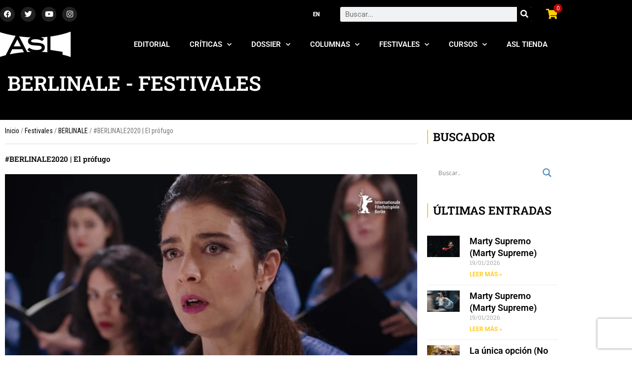

--- FILE ---
content_type: text/css
request_url: https://asalallena.com.ar/wp-content/uploads/elementor/css/post-42729.css?ver=1768578142
body_size: 1329
content:
.elementor-42729 .elementor-element.elementor-element-a14db8a:not(.elementor-motion-effects-element-type-background), .elementor-42729 .elementor-element.elementor-element-a14db8a > .elementor-motion-effects-container > .elementor-motion-effects-layer{background-color:#151515;}.elementor-42729 .elementor-element.elementor-element-a14db8a{transition:background 0.3s, border 0.3s, border-radius 0.3s, box-shadow 0.3s;padding:30px 0px 30px 0px;}.elementor-42729 .elementor-element.elementor-element-a14db8a > .elementor-background-overlay{transition:background 0.3s, border-radius 0.3s, opacity 0.3s;}.elementor-widget-image .widget-image-caption{color:var( --e-global-color-text );font-family:var( --e-global-typography-text-font-family ), Sans-serif;font-weight:var( --e-global-typography-text-font-weight );}.elementor-widget-heading .elementor-heading-title{font-family:var( --e-global-typography-primary-font-family ), Sans-serif;font-weight:var( --e-global-typography-primary-font-weight );color:var( --e-global-color-primary );}.elementor-42729 .elementor-element.elementor-element-c581568 .elementor-heading-title{color:#FFC400;}.elementor-widget-nav-menu .elementor-nav-menu .elementor-item{font-family:var( --e-global-typography-primary-font-family ), Sans-serif;font-weight:var( --e-global-typography-primary-font-weight );}.elementor-widget-nav-menu .elementor-nav-menu--main .elementor-item{color:var( --e-global-color-text );fill:var( --e-global-color-text );}.elementor-widget-nav-menu .elementor-nav-menu--main .elementor-item:hover,
					.elementor-widget-nav-menu .elementor-nav-menu--main .elementor-item.elementor-item-active,
					.elementor-widget-nav-menu .elementor-nav-menu--main .elementor-item.highlighted,
					.elementor-widget-nav-menu .elementor-nav-menu--main .elementor-item:focus{color:var( --e-global-color-accent );fill:var( --e-global-color-accent );}.elementor-widget-nav-menu .elementor-nav-menu--main:not(.e--pointer-framed) .elementor-item:before,
					.elementor-widget-nav-menu .elementor-nav-menu--main:not(.e--pointer-framed) .elementor-item:after{background-color:var( --e-global-color-accent );}.elementor-widget-nav-menu .e--pointer-framed .elementor-item:before,
					.elementor-widget-nav-menu .e--pointer-framed .elementor-item:after{border-color:var( --e-global-color-accent );}.elementor-widget-nav-menu{--e-nav-menu-divider-color:var( --e-global-color-text );}.elementor-widget-nav-menu .elementor-nav-menu--dropdown .elementor-item, .elementor-widget-nav-menu .elementor-nav-menu--dropdown  .elementor-sub-item{font-family:var( --e-global-typography-accent-font-family ), Sans-serif;font-weight:var( --e-global-typography-accent-font-weight );}.elementor-42729 .elementor-element.elementor-element-9e0e00c > .elementor-widget-container{margin:-12px 0px 0px 0px;}.elementor-42729 .elementor-element.elementor-element-9e0e00c .elementor-nav-menu .elementor-item{font-family:"Roboto", Sans-serif;font-size:15px;font-weight:normal;line-height:1.2em;letter-spacing:0px;}.elementor-42729 .elementor-element.elementor-element-9e0e00c .elementor-nav-menu--main .elementor-item{color:#797979;fill:#797979;padding-left:0px;padding-right:0px;padding-top:5px;padding-bottom:5px;}.elementor-42729 .elementor-element.elementor-element-9e0e00c .elementor-nav-menu--main .elementor-item:hover,
					.elementor-42729 .elementor-element.elementor-element-9e0e00c .elementor-nav-menu--main .elementor-item.elementor-item-active,
					.elementor-42729 .elementor-element.elementor-element-9e0e00c .elementor-nav-menu--main .elementor-item.highlighted,
					.elementor-42729 .elementor-element.elementor-element-9e0e00c .elementor-nav-menu--main .elementor-item:focus{color:#FFC400;fill:#FFC400;}.elementor-42729 .elementor-element.elementor-element-9e0e00c .elementor-nav-menu--main:not(.e--pointer-framed) .elementor-item:before,
					.elementor-42729 .elementor-element.elementor-element-9e0e00c .elementor-nav-menu--main:not(.e--pointer-framed) .elementor-item:after{background-color:#FFC400;}.elementor-42729 .elementor-element.elementor-element-9e0e00c .e--pointer-framed .elementor-item:before,
					.elementor-42729 .elementor-element.elementor-element-9e0e00c .e--pointer-framed .elementor-item:after{border-color:#FFC400;}.elementor-42729 .elementor-element.elementor-element-9e0e00c .e--pointer-framed .elementor-item:before{border-width:1px;}.elementor-42729 .elementor-element.elementor-element-9e0e00c .e--pointer-framed.e--animation-draw .elementor-item:before{border-width:0 0 1px 1px;}.elementor-42729 .elementor-element.elementor-element-9e0e00c .e--pointer-framed.e--animation-draw .elementor-item:after{border-width:1px 1px 0 0;}.elementor-42729 .elementor-element.elementor-element-9e0e00c .e--pointer-framed.e--animation-corners .elementor-item:before{border-width:1px 0 0 1px;}.elementor-42729 .elementor-element.elementor-element-9e0e00c .e--pointer-framed.e--animation-corners .elementor-item:after{border-width:0 1px 1px 0;}.elementor-42729 .elementor-element.elementor-element-9e0e00c .e--pointer-underline .elementor-item:after,
					 .elementor-42729 .elementor-element.elementor-element-9e0e00c .e--pointer-overline .elementor-item:before,
					 .elementor-42729 .elementor-element.elementor-element-9e0e00c .e--pointer-double-line .elementor-item:before,
					 .elementor-42729 .elementor-element.elementor-element-9e0e00c .e--pointer-double-line .elementor-item:after{height:1px;}.elementor-42729 .elementor-element.elementor-element-9e0e00c{--e-nav-menu-horizontal-menu-item-margin:calc( 0px / 2 );}.elementor-42729 .elementor-element.elementor-element-9e0e00c .elementor-nav-menu--main:not(.elementor-nav-menu--layout-horizontal) .elementor-nav-menu > li:not(:last-child){margin-bottom:0px;}.elementor-42729 .elementor-element.elementor-element-9e0e00c .elementor-nav-menu--dropdown a, .elementor-42729 .elementor-element.elementor-element-9e0e00c .elementor-menu-toggle{color:#696969;fill:#696969;}.elementor-42729 .elementor-element.elementor-element-9e0e00c .elementor-nav-menu--dropdown{background-color:#151515;}.elementor-42729 .elementor-element.elementor-element-9e0e00c .elementor-nav-menu--dropdown a:hover,
					.elementor-42729 .elementor-element.elementor-element-9e0e00c .elementor-nav-menu--dropdown a:focus,
					.elementor-42729 .elementor-element.elementor-element-9e0e00c .elementor-nav-menu--dropdown a.elementor-item-active,
					.elementor-42729 .elementor-element.elementor-element-9e0e00c .elementor-nav-menu--dropdown a.highlighted{background-color:#BEBEBE;}.elementor-42729 .elementor-element.elementor-element-9e0e00c .elementor-nav-menu--dropdown .elementor-item, .elementor-42729 .elementor-element.elementor-element-9e0e00c .elementor-nav-menu--dropdown  .elementor-sub-item{font-family:"Roboto", Sans-serif;font-weight:500;}.elementor-42729 .elementor-element.elementor-element-2ad22b2 .elementor-heading-title{color:#FFC400;}.elementor-42729 .elementor-element.elementor-element-4af11c0 .elementor-heading-title{color:#FFC400;}.elementor-42729 .elementor-element.elementor-element-14f0134 > .elementor-widget-container{margin:-12px 0px 0px 0px;}.elementor-42729 .elementor-element.elementor-element-14f0134 .elementor-nav-menu .elementor-item{font-family:"Roboto", Sans-serif;font-size:15px;font-weight:normal;line-height:1.2em;letter-spacing:0px;}.elementor-42729 .elementor-element.elementor-element-14f0134 .elementor-nav-menu--main .elementor-item{color:#797979;fill:#797979;padding-left:0px;padding-right:0px;padding-top:5px;padding-bottom:5px;}.elementor-42729 .elementor-element.elementor-element-14f0134 .elementor-nav-menu--main .elementor-item:hover,
					.elementor-42729 .elementor-element.elementor-element-14f0134 .elementor-nav-menu--main .elementor-item.elementor-item-active,
					.elementor-42729 .elementor-element.elementor-element-14f0134 .elementor-nav-menu--main .elementor-item.highlighted,
					.elementor-42729 .elementor-element.elementor-element-14f0134 .elementor-nav-menu--main .elementor-item:focus{color:#FFC400;fill:#FFC400;}.elementor-42729 .elementor-element.elementor-element-14f0134 .elementor-nav-menu--main:not(.e--pointer-framed) .elementor-item:before,
					.elementor-42729 .elementor-element.elementor-element-14f0134 .elementor-nav-menu--main:not(.e--pointer-framed) .elementor-item:after{background-color:#FFC400;}.elementor-42729 .elementor-element.elementor-element-14f0134 .e--pointer-framed .elementor-item:before,
					.elementor-42729 .elementor-element.elementor-element-14f0134 .e--pointer-framed .elementor-item:after{border-color:#FFC400;}.elementor-42729 .elementor-element.elementor-element-14f0134 .e--pointer-framed .elementor-item:before{border-width:1px;}.elementor-42729 .elementor-element.elementor-element-14f0134 .e--pointer-framed.e--animation-draw .elementor-item:before{border-width:0 0 1px 1px;}.elementor-42729 .elementor-element.elementor-element-14f0134 .e--pointer-framed.e--animation-draw .elementor-item:after{border-width:1px 1px 0 0;}.elementor-42729 .elementor-element.elementor-element-14f0134 .e--pointer-framed.e--animation-corners .elementor-item:before{border-width:1px 0 0 1px;}.elementor-42729 .elementor-element.elementor-element-14f0134 .e--pointer-framed.e--animation-corners .elementor-item:after{border-width:0 1px 1px 0;}.elementor-42729 .elementor-element.elementor-element-14f0134 .e--pointer-underline .elementor-item:after,
					 .elementor-42729 .elementor-element.elementor-element-14f0134 .e--pointer-overline .elementor-item:before,
					 .elementor-42729 .elementor-element.elementor-element-14f0134 .e--pointer-double-line .elementor-item:before,
					 .elementor-42729 .elementor-element.elementor-element-14f0134 .e--pointer-double-line .elementor-item:after{height:1px;}.elementor-42729 .elementor-element.elementor-element-14f0134{--e-nav-menu-horizontal-menu-item-margin:calc( 0px / 2 );}.elementor-42729 .elementor-element.elementor-element-14f0134 .elementor-nav-menu--main:not(.elementor-nav-menu--layout-horizontal) .elementor-nav-menu > li:not(:last-child){margin-bottom:0px;}.elementor-42729 .elementor-element.elementor-element-14f0134 .elementor-nav-menu--dropdown a, .elementor-42729 .elementor-element.elementor-element-14f0134 .elementor-menu-toggle{color:#696969;fill:#696969;}.elementor-42729 .elementor-element.elementor-element-14f0134 .elementor-nav-menu--dropdown{background-color:#151515;}.elementor-42729 .elementor-element.elementor-element-14f0134 .elementor-nav-menu--dropdown a:hover,
					.elementor-42729 .elementor-element.elementor-element-14f0134 .elementor-nav-menu--dropdown a:focus,
					.elementor-42729 .elementor-element.elementor-element-14f0134 .elementor-nav-menu--dropdown a.elementor-item-active,
					.elementor-42729 .elementor-element.elementor-element-14f0134 .elementor-nav-menu--dropdown a.highlighted{background-color:#BEBEBE;}.elementor-42729 .elementor-element.elementor-element-14f0134 .elementor-nav-menu--dropdown .elementor-item, .elementor-42729 .elementor-element.elementor-element-14f0134 .elementor-nav-menu--dropdown  .elementor-sub-item{font-family:"Roboto", Sans-serif;font-weight:500;}.elementor-42729 .elementor-element.elementor-element-49b85e8 .elementor-heading-title{color:#FFC400;}.elementor-42729 .elementor-element.elementor-element-da59037 > .elementor-widget-container{margin:-12px 0px 0px 0px;}.elementor-42729 .elementor-element.elementor-element-da59037 .elementor-nav-menu .elementor-item{font-family:"Roboto", Sans-serif;font-size:15px;font-weight:normal;line-height:1.2em;letter-spacing:0px;}.elementor-42729 .elementor-element.elementor-element-da59037 .elementor-nav-menu--main .elementor-item{color:#797979;fill:#797979;padding-left:0px;padding-right:0px;padding-top:5px;padding-bottom:5px;}.elementor-42729 .elementor-element.elementor-element-da59037 .elementor-nav-menu--main .elementor-item:hover,
					.elementor-42729 .elementor-element.elementor-element-da59037 .elementor-nav-menu--main .elementor-item.elementor-item-active,
					.elementor-42729 .elementor-element.elementor-element-da59037 .elementor-nav-menu--main .elementor-item.highlighted,
					.elementor-42729 .elementor-element.elementor-element-da59037 .elementor-nav-menu--main .elementor-item:focus{color:#FFC400;fill:#FFC400;}.elementor-42729 .elementor-element.elementor-element-da59037 .elementor-nav-menu--main:not(.e--pointer-framed) .elementor-item:before,
					.elementor-42729 .elementor-element.elementor-element-da59037 .elementor-nav-menu--main:not(.e--pointer-framed) .elementor-item:after{background-color:#FFC400;}.elementor-42729 .elementor-element.elementor-element-da59037 .e--pointer-framed .elementor-item:before,
					.elementor-42729 .elementor-element.elementor-element-da59037 .e--pointer-framed .elementor-item:after{border-color:#FFC400;}.elementor-42729 .elementor-element.elementor-element-da59037 .e--pointer-framed .elementor-item:before{border-width:1px;}.elementor-42729 .elementor-element.elementor-element-da59037 .e--pointer-framed.e--animation-draw .elementor-item:before{border-width:0 0 1px 1px;}.elementor-42729 .elementor-element.elementor-element-da59037 .e--pointer-framed.e--animation-draw .elementor-item:after{border-width:1px 1px 0 0;}.elementor-42729 .elementor-element.elementor-element-da59037 .e--pointer-framed.e--animation-corners .elementor-item:before{border-width:1px 0 0 1px;}.elementor-42729 .elementor-element.elementor-element-da59037 .e--pointer-framed.e--animation-corners .elementor-item:after{border-width:0 1px 1px 0;}.elementor-42729 .elementor-element.elementor-element-da59037 .e--pointer-underline .elementor-item:after,
					 .elementor-42729 .elementor-element.elementor-element-da59037 .e--pointer-overline .elementor-item:before,
					 .elementor-42729 .elementor-element.elementor-element-da59037 .e--pointer-double-line .elementor-item:before,
					 .elementor-42729 .elementor-element.elementor-element-da59037 .e--pointer-double-line .elementor-item:after{height:1px;}.elementor-42729 .elementor-element.elementor-element-da59037{--e-nav-menu-horizontal-menu-item-margin:calc( 0px / 2 );}.elementor-42729 .elementor-element.elementor-element-da59037 .elementor-nav-menu--main:not(.elementor-nav-menu--layout-horizontal) .elementor-nav-menu > li:not(:last-child){margin-bottom:0px;}.elementor-42729 .elementor-element.elementor-element-da59037 .elementor-nav-menu--dropdown a, .elementor-42729 .elementor-element.elementor-element-da59037 .elementor-menu-toggle{color:#696969;fill:#696969;}.elementor-42729 .elementor-element.elementor-element-da59037 .elementor-nav-menu--dropdown{background-color:#151515;}.elementor-42729 .elementor-element.elementor-element-da59037 .elementor-nav-menu--dropdown a:hover,
					.elementor-42729 .elementor-element.elementor-element-da59037 .elementor-nav-menu--dropdown a:focus,
					.elementor-42729 .elementor-element.elementor-element-da59037 .elementor-nav-menu--dropdown a.elementor-item-active,
					.elementor-42729 .elementor-element.elementor-element-da59037 .elementor-nav-menu--dropdown a.highlighted{background-color:#BEBEBE;}.elementor-42729 .elementor-element.elementor-element-da59037 .elementor-nav-menu--dropdown .elementor-item, .elementor-42729 .elementor-element.elementor-element-da59037 .elementor-nav-menu--dropdown  .elementor-sub-item{font-family:"Roboto", Sans-serif;font-weight:500;}.elementor-42729 .elementor-element.elementor-element-3210ab7 .elementor-heading-title{color:#FFC400;}.elementor-42729 .elementor-element.elementor-element-1ef54dd > .elementor-widget-container{margin:-12px 0px 0px 0px;}.elementor-42729 .elementor-element.elementor-element-1ef54dd .elementor-nav-menu .elementor-item{font-family:"Roboto", Sans-serif;font-size:15px;font-weight:normal;line-height:1.2em;letter-spacing:0px;}.elementor-42729 .elementor-element.elementor-element-1ef54dd .elementor-nav-menu--main .elementor-item{color:#797979;fill:#797979;padding-left:0px;padding-right:0px;padding-top:5px;padding-bottom:5px;}.elementor-42729 .elementor-element.elementor-element-1ef54dd .elementor-nav-menu--main .elementor-item:hover,
					.elementor-42729 .elementor-element.elementor-element-1ef54dd .elementor-nav-menu--main .elementor-item.elementor-item-active,
					.elementor-42729 .elementor-element.elementor-element-1ef54dd .elementor-nav-menu--main .elementor-item.highlighted,
					.elementor-42729 .elementor-element.elementor-element-1ef54dd .elementor-nav-menu--main .elementor-item:focus{color:#FFC400;fill:#FFC400;}.elementor-42729 .elementor-element.elementor-element-1ef54dd .elementor-nav-menu--main:not(.e--pointer-framed) .elementor-item:before,
					.elementor-42729 .elementor-element.elementor-element-1ef54dd .elementor-nav-menu--main:not(.e--pointer-framed) .elementor-item:after{background-color:#FFC400;}.elementor-42729 .elementor-element.elementor-element-1ef54dd .e--pointer-framed .elementor-item:before,
					.elementor-42729 .elementor-element.elementor-element-1ef54dd .e--pointer-framed .elementor-item:after{border-color:#FFC400;}.elementor-42729 .elementor-element.elementor-element-1ef54dd .e--pointer-framed .elementor-item:before{border-width:1px;}.elementor-42729 .elementor-element.elementor-element-1ef54dd .e--pointer-framed.e--animation-draw .elementor-item:before{border-width:0 0 1px 1px;}.elementor-42729 .elementor-element.elementor-element-1ef54dd .e--pointer-framed.e--animation-draw .elementor-item:after{border-width:1px 1px 0 0;}.elementor-42729 .elementor-element.elementor-element-1ef54dd .e--pointer-framed.e--animation-corners .elementor-item:before{border-width:1px 0 0 1px;}.elementor-42729 .elementor-element.elementor-element-1ef54dd .e--pointer-framed.e--animation-corners .elementor-item:after{border-width:0 1px 1px 0;}.elementor-42729 .elementor-element.elementor-element-1ef54dd .e--pointer-underline .elementor-item:after,
					 .elementor-42729 .elementor-element.elementor-element-1ef54dd .e--pointer-overline .elementor-item:before,
					 .elementor-42729 .elementor-element.elementor-element-1ef54dd .e--pointer-double-line .elementor-item:before,
					 .elementor-42729 .elementor-element.elementor-element-1ef54dd .e--pointer-double-line .elementor-item:after{height:1px;}.elementor-42729 .elementor-element.elementor-element-1ef54dd{--e-nav-menu-horizontal-menu-item-margin:calc( 0px / 2 );}.elementor-42729 .elementor-element.elementor-element-1ef54dd .elementor-nav-menu--main:not(.elementor-nav-menu--layout-horizontal) .elementor-nav-menu > li:not(:last-child){margin-bottom:0px;}.elementor-42729 .elementor-element.elementor-element-1ef54dd .elementor-nav-menu--dropdown a, .elementor-42729 .elementor-element.elementor-element-1ef54dd .elementor-menu-toggle{color:#696969;fill:#696969;}.elementor-42729 .elementor-element.elementor-element-1ef54dd .elementor-nav-menu--dropdown{background-color:#151515;}.elementor-42729 .elementor-element.elementor-element-1ef54dd .elementor-nav-menu--dropdown a:hover,
					.elementor-42729 .elementor-element.elementor-element-1ef54dd .elementor-nav-menu--dropdown a:focus,
					.elementor-42729 .elementor-element.elementor-element-1ef54dd .elementor-nav-menu--dropdown a.elementor-item-active,
					.elementor-42729 .elementor-element.elementor-element-1ef54dd .elementor-nav-menu--dropdown a.highlighted{background-color:#BEBEBE;}.elementor-42729 .elementor-element.elementor-element-1ef54dd .elementor-nav-menu--dropdown .elementor-item, .elementor-42729 .elementor-element.elementor-element-1ef54dd .elementor-nav-menu--dropdown  .elementor-sub-item{font-family:"Roboto", Sans-serif;font-weight:500;}.elementor-42729 .elementor-element.elementor-element-b6840b4 > .elementor-container > .elementor-column > .elementor-widget-wrap{align-content:center;align-items:center;}.elementor-42729 .elementor-element.elementor-element-b6840b4:not(.elementor-motion-effects-element-type-background), .elementor-42729 .elementor-element.elementor-element-b6840b4 > .elementor-motion-effects-container > .elementor-motion-effects-layer{background-color:#000000;}.elementor-42729 .elementor-element.elementor-element-b6840b4{transition:background 0.3s, border 0.3s, border-radius 0.3s, box-shadow 0.3s;}.elementor-42729 .elementor-element.elementor-element-b6840b4 > .elementor-background-overlay{transition:background 0.3s, border-radius 0.3s, opacity 0.3s;}.elementor-42729 .elementor-element.elementor-element-256363a > .elementor-widget-container{margin:0px 0px 0px 10px;}.elementor-42729 .elementor-element.elementor-element-256363a{text-align:center;}.elementor-42729 .elementor-element.elementor-element-256363a .elementor-heading-title{color:#414141;}.elementor-theme-builder-content-area{height:400px;}.elementor-location-header:before, .elementor-location-footer:before{content:"";display:table;clear:both;}@media(min-width:801px){.elementor-42729 .elementor-element.elementor-element-93d101d{width:15%;}.elementor-42729 .elementor-element.elementor-element-39065df{width:17%;}.elementor-42729 .elementor-element.elementor-element-70cfb68{width:17%;}.elementor-42729 .elementor-element.elementor-element-fcb93da{width:17%;}.elementor-42729 .elementor-element.elementor-element-29228c3{width:16.275%;}.elementor-42729 .elementor-element.elementor-element-c143f2a{width:17%;}.elementor-42729 .elementor-element.elementor-element-439367c{width:87.649%;}.elementor-42729 .elementor-element.elementor-element-537eaba{width:12.305%;}}@media(max-width:800px){.elementor-42729 .elementor-element.elementor-element-a14db8a{z-index:0;}}

--- FILE ---
content_type: text/css
request_url: https://asalallena.com.ar/wp-content/uploads/elementor/css/post-43912.css?ver=1768578166
body_size: 2121
content:
.elementor-43912 .elementor-element.elementor-element-97257d8:not(.elementor-motion-effects-element-type-background), .elementor-43912 .elementor-element.elementor-element-97257d8 > .elementor-motion-effects-container > .elementor-motion-effects-layer{background-color:#000000;}.elementor-43912 .elementor-element.elementor-element-97257d8 > .elementor-container{min-height:200px;}.elementor-43912 .elementor-element.elementor-element-97257d8 > .elementor-background-overlay{opacity:0.5;transition:background 0.3s, border-radius 0.3s, opacity 0.3s;}.elementor-43912 .elementor-element.elementor-element-97257d8{transition:background 0.3s, border 0.3s, border-radius 0.3s, box-shadow 0.3s;margin-top:-80px;margin-bottom:0px;padding:0px 0px 0px 0px;}.elementor-widget-heading .elementor-heading-title{font-family:var( --e-global-typography-primary-font-family ), Sans-serif;font-weight:var( --e-global-typography-primary-font-weight );color:var( --e-global-color-primary );}.elementor-43912 .elementor-element.elementor-element-5bb8f02 > .elementor-widget-container{margin:80px 0px 0px -20px;padding:0px 0px 0px 20px;border-style:solid;border-width:0px 0px 0px 5px;border-color:#FFD800;}.elementor-43912 .elementor-element.elementor-element-5bb8f02 .elementor-heading-title{font-family:"Roboto Slab", Sans-serif;font-size:41px;font-weight:600;text-transform:uppercase;color:#FFFFFF;}.elementor-43912 .elementor-element.elementor-element-033d52f > .elementor-widget-container{border-style:solid;border-width:0px 0px 1px 0px;border-color:#DDDDDD;}.elementor-43912 .elementor-element.elementor-element-033d52f .woocommerce-breadcrumb > a{color:#000000;}.elementor-widget-theme-post-title .elementor-heading-title{font-family:var( --e-global-typography-primary-font-family ), Sans-serif;font-weight:var( --e-global-typography-primary-font-weight );color:var( --e-global-color-primary );}.elementor-43912 .elementor-element.elementor-element-4c52048 .elementor-heading-title{font-family:"Roboto Slab", Sans-serif;font-weight:600;}.elementor-widget-theme-post-featured-image .widget-image-caption{color:var( --e-global-color-text );font-family:var( --e-global-typography-text-font-family ), Sans-serif;font-weight:var( --e-global-typography-text-font-weight );}.elementor-widget-theme-post-content{color:var( --e-global-color-text );font-family:var( --e-global-typography-text-font-family ), Sans-serif;font-weight:var( --e-global-typography-text-font-weight );}.elementor-widget-post-info .elementor-icon-list-item:not(:last-child):after{border-color:var( --e-global-color-text );}.elementor-widget-post-info .elementor-icon-list-icon i{color:var( --e-global-color-primary );}.elementor-widget-post-info .elementor-icon-list-icon svg{fill:var( --e-global-color-primary );}.elementor-widget-post-info .elementor-icon-list-text, .elementor-widget-post-info .elementor-icon-list-text a{color:var( --e-global-color-secondary );}.elementor-widget-post-info .elementor-icon-list-item{font-family:var( --e-global-typography-text-font-family ), Sans-serif;font-weight:var( --e-global-typography-text-font-weight );}.elementor-43912 .elementor-element.elementor-element-c8d7916 .elementor-icon-list-icon{width:14px;}.elementor-43912 .elementor-element.elementor-element-c8d7916 .elementor-icon-list-icon i{font-size:14px;}.elementor-43912 .elementor-element.elementor-element-c8d7916 .elementor-icon-list-icon svg{--e-icon-list-icon-size:14px;}.elementor-bc-flex-widget .elementor-43912 .elementor-element.elementor-element-8cae215.elementor-column .elementor-widget-wrap{align-items:center;}.elementor-43912 .elementor-element.elementor-element-8cae215.elementor-column.elementor-element[data-element_type="column"] > .elementor-widget-wrap.elementor-element-populated{align-content:center;align-items:center;}.elementor-43912 .elementor-element.elementor-element-fd71d53 .elementor-icon-list-icon{width:14px;}.elementor-43912 .elementor-element.elementor-element-fd71d53 .elementor-icon-list-icon i{font-size:14px;}.elementor-43912 .elementor-element.elementor-element-fd71d53 .elementor-icon-list-icon svg{--e-icon-list-icon-size:14px;}.elementor-43912 .elementor-element.elementor-element-3d59be9 > .elementor-element-populated{text-align:end;}.elementor-widget-uael-social-share span.uael-total-share-btn__icon,.elementor-widget-uael-social-share .uael-total-share-btn__title{color:var( --e-global-color-primary );}.elementor-widget-uael-social-share span.uael-total-share-btn__iconx,.elementor-widget-uael-social-share .uael-total-share-btn__titlex{color:var( --e-global-color-primary );}.elementor-widget-uael-social-share .uael-style-inline .uael-total-share-btn__iconx,.elementor-widget-uael-social-share .uael-style-inline .uael-total-share-btn__titlex,
                .elementor-widget-uael-social-share .uael-style-floating .uael-total-share-btn__iconx,.elementor-widget-uael-social-share .uael-style-floating .uael-total-share-btn__titlex{font-family:var( --e-global-typography-primary-font-family ), Sans-serif;font-weight:var( --e-global-typography-primary-font-weight );}.elementor-43912 .elementor-element.elementor-element-bf9cf4f:not(.elementor-grid-0) .elementor-grid{grid-column-gap:4px;}.elementor-43912 .elementor-element.elementor-element-bf9cf4f.elementor-grid-0 .uael-share-btn{margin-right:calc(4px / 2);margin-left:calc(4px / 2);}.elementor-43912 .elementor-element.elementor-element-bf9cf4f.elementor-grid-0 .uael-share-btn:last-child{margin-left:calc(4px / 2);}.elementor-43912 .elementor-element.elementor-element-bf9cf4f.elementor-grid-0 .elementor-grid{margin-right:calc(-4px / 2);margin-left:calc(-4px / 2);}.elementor-43912 .elementor-element.elementor-element-bf9cf4f.elementor-grid-0 .elementor-grid:last-child{margin-left:calc(-4px / 2);}.elementor-43912 .elementor-element.elementor-element-bf9cf4f .uael-share-btn{font-size:calc(0.85px * 10);}.elementor-43912 .elementor-element.elementor-element-bf9cf4f .uael-total-share-btn{font-size:calc(0.85px * 10);}.elementor-43912 .elementor-element.elementor-element-bf9cf4f .uael-share-btn__icon i{font-size:19px;}.elementor-43912 .elementor-element.elementor-element-bf9cf4f .uael-share-btn__icon svg.uae-share-bluesky{width:19px;height:calc(19px * 0.76);}.elementor-widget-author-box .elementor-author-box__name{color:var( --e-global-color-secondary );font-family:var( --e-global-typography-primary-font-family ), Sans-serif;font-weight:var( --e-global-typography-primary-font-weight );}.elementor-widget-author-box .elementor-author-box__bio{color:var( --e-global-color-text );font-family:var( --e-global-typography-text-font-family ), Sans-serif;font-weight:var( --e-global-typography-text-font-weight );}.elementor-widget-author-box .elementor-author-box__button{color:var( --e-global-color-secondary );border-color:var( --e-global-color-secondary );font-family:var( --e-global-typography-accent-font-family ), Sans-serif;font-weight:var( --e-global-typography-accent-font-weight );}.elementor-widget-author-box .elementor-author-box__button:hover{border-color:var( --e-global-color-secondary );color:var( --e-global-color-secondary );}.elementor-43912 .elementor-element.elementor-element-8dcb921 > .elementor-widget-container{padding:10px 10px 10px 10px;border-style:solid;border-width:1px 1px 1px 1px;border-color:#EBEBEB;}.elementor-widget-post-navigation span.post-navigation__prev--label{color:var( --e-global-color-text );}.elementor-widget-post-navigation span.post-navigation__next--label{color:var( --e-global-color-text );}.elementor-widget-post-navigation span.post-navigation__prev--label, .elementor-widget-post-navigation span.post-navigation__next--label{font-family:var( --e-global-typography-secondary-font-family ), Sans-serif;font-weight:var( --e-global-typography-secondary-font-weight );}.elementor-widget-post-navigation span.post-navigation__prev--title, .elementor-widget-post-navigation span.post-navigation__next--title{color:var( --e-global-color-secondary );font-family:var( --e-global-typography-secondary-font-family ), Sans-serif;font-weight:var( --e-global-typography-secondary-font-weight );}.elementor-43912 .elementor-element.elementor-element-2a255c9 .elementor-heading-title{font-family:"Roboto Slab", Sans-serif;font-weight:600;}.elementor-widget-uael-posts .uael-posts-tabs-dropdown .uael-filters-dropdown-button,.elementor-widget-uael-posts .uael-post__header-filter{font-family:var( --e-global-typography-accent-font-family ), Sans-serif;font-weight:var( --e-global-typography-accent-font-weight );}.elementor-widget-uael-posts .uael-grid-pagination a.page-numbers{color:var( --e-global-color-accent );}.elementor-widget-uael-posts .uael-grid-pagination span.page-numbers.current{color:var( --e-global-color-accent );}.elementor-widget-uael-posts .uael-post__load-more{color:var( --e-global-color-accent );background-color:var( --e-global-color-accent );font-family:var( --e-global-typography-accent-font-family ), Sans-serif;font-weight:var( --e-global-typography-accent-font-weight );}.elementor-widget-uael-posts .uael-post-inf-loader > div{background-color:var( --e-global-color-primary );}.elementor-widget-uael-posts .uael-grid-pagination a.page-numbers, .elementor-widget-uael-posts .uael-grid-pagination span.page-numbers.current{font-family:var( --e-global-typography-accent-font-family ), Sans-serif;font-weight:var( --e-global-typography-accent-font-weight );}.elementor-widget-uael-posts .uael-post-wrapper-featured .uael-post__title, .elementor-widget-uael-posts .uael-post-wrapper-featured .uael-post__title a{color:var( --e-global-color-secondary );font-family:var( --e-global-typography-primary-font-family ), Sans-serif;font-weight:var( --e-global-typography-primary-font-weight );}.elementor-widget-uael-posts .uael-post-wrapper-featured .uael-post__meta-data{color:var( --e-global-color-secondary );}.elementor-widget-uael-posts .uael-post-wrapper-featured .uael-post__meta-data svg{fill:var( --e-global-color-secondary );}.elementor-widget-uael-posts .uael-post__title, .elementor-widget-uael-posts .uael-post__title a{color:var( --e-global-color-secondary );}.elementor-widget-uael-posts .uael-post__title:hover, .elementor-widget-uael-posts .uael-post__title a:hover{color:var( --e-global-color-secondary );}.elementor-widget-uael-posts.uael-post__link-complete-yes .uael-post__complete-box-overlay:hover + .uael-post__inner-wrap .uael-post__title a{color:var( --e-global-color-secondary );}.elementor-widget-uael-posts .uael-post__title{font-family:var( --e-global-typography-primary-font-family ), Sans-serif;font-weight:var( --e-global-typography-primary-font-weight );}.elementor-widget-uael-posts .uael-post__meta-data span{font-family:var( --e-global-typography-secondary-font-family ), Sans-serif;font-weight:var( --e-global-typography-secondary-font-weight );}.elementor-widget-uael-posts .uael-post__terms{color:var( --e-global-color-accent );font-family:var( --e-global-typography-secondary-font-family ), Sans-serif;font-weight:var( --e-global-typography-secondary-font-weight );}.elementor-widget-uael-posts .uael-post__terms a:hover{color:var( --e-global-color-secondary );}.elementor-widget-uael-posts.uael-post__link-complete-yes .uael-post__complete-box-overlay:hover + .uael-post__inner-wrap .uael-post__terms a{color:var( --e-global-color-secondary );}.elementor-widget-uael-posts .uael-post__excerpt{font-family:var( --e-global-typography-text-font-family ), Sans-serif;font-weight:var( --e-global-typography-text-font-weight );}.elementor-widget-uael-posts a.uael-post__read-more{color:var( --e-global-color-accent );background-color:var( --e-global-color-accent );font-family:var( --e-global-typography-accent-font-family ), Sans-serif;font-weight:var( --e-global-typography-accent-font-weight );}.elementor-widget-uael-posts .uael-post-grid .slick-slider .slick-prev:before, .elementor-widget-uael-posts .uael-post-grid .slick-slider .slick-next:before{color:var( --e-global-color-accent );}.elementor-widget-uael-posts .uael-post-grid .slick-slider .slick-arrow{border-color:var( --e-global-color-accent );border-style:var( --e-global-color-accent );}.elementor-widget-uael-posts .uael-post-grid .slick-slider .slick-arrow i{color:var( --e-global-color-accent );}.elementor-widget-uael-posts .uael-post__datebox{background-color:var( --e-global-color-primary );font-family:var( --e-global-typography-secondary-font-family ), Sans-serif;font-weight:var( --e-global-typography-secondary-font-weight );}.elementor-widget-uael-posts .uael-post__separator{background-color:var( --e-global-color-accent );}.elementor-widget-uael-posts .uael-posts[data-skin="news"] .uael-post__terms{background-color:var( --e-global-color-accent );}.elementor-widget-uael-posts.uael-post__content-align-left .uael-post__gradient-separator{background:var( --e-global-color-accent );}.elementor-widget-uael-posts.uael-post__content-align-center .uael-post__gradient-separator{background:var( --e-global-color-accent );}.elementor-widget-uael-posts.uael-post__content-align-right .uael-post__gradient-separator{background:var( --e-global-color-accent );}.elementor-widget-uael-posts .uael-posts[data-skin="business"] .uael-post__terms{background-color:var( --e-global-color-accent );}.elementor-widget-uael-posts .uael-post__authorbox-desc{color:var( --e-global-color-text );font-family:var( --e-global-typography-text-font-family ), Sans-serif;font-weight:var( --e-global-typography-text-font-weight );}.elementor-widget-uael-posts .uael-post__authorbox-name, .elementor-widget-uael-posts .uael-post__authorbox-name a{color:var( --e-global-color-secondary );font-family:var( --e-global-typography-accent-font-family ), Sans-serif;font-weight:var( --e-global-typography-accent-font-weight );}.elementor-43912 .elementor-element.elementor-element-64068d4 .uael-post__thumbnail:hover img{opacity:1;}.elementor-43912 .elementor-element.elementor-element-64068d4.uael-post__link-complete-yes .uael-post__complete-box-overlay:hover + .uael-post__inner-wrap .uael-post__thumbnail img{opacity:1;}.elementor-43912 .elementor-element.elementor-element-64068d4.uael-equal__height-yes .uael-post-image-background .uael-post__inner-wrap:hover img{opacity:1;}.elementor-43912 .elementor-element.elementor-element-64068d4 .uael-post-grid .uael-post-wrapper{padding-right:calc( 20px/2 );padding-left:calc( 20px/2 );margin-bottom:20px;}.elementor-43912 .elementor-element.elementor-element-64068d4 .uael-post-grid .uael-post-grid__inner{margin-left:calc( -20px/2 );margin-right:calc( -20px/2 );}.elementor-43912 .elementor-element.elementor-element-64068d4 .uael-post__bg-wrap{background-color:#f6f6f6;}.elementor-43912 .elementor-element.elementor-element-64068d4 .uael-post__content-wrap{padding:30px 30px 30px 30px;}.elementor-43912 .elementor-element.elementor-element-64068d4 .uael-post__title{margin-bottom:5px;}.elementor-43912 .elementor-element.elementor-element-64068d4 .uael-post__meta-data{color:#adadad;margin-bottom:15px;}.elementor-43912 .elementor-element.elementor-element-64068d4 .uael-post__meta-data svg{fill:#adadad;}.elementor-43912 .elementor-element.elementor-element-64068d4 .uael-post__meta-data span{margin-right:10px;}.elementor-43912 .elementor-element.elementor-element-64068d4 .uael-post__meta-data span:last-child, .elementor-43912 .elementor-element.elementor-element-64068d4 .uael-post__meta-data span.uael-listing__terms-link{margin-right:0;}.elementor-43912 .elementor-element.elementor-element-64068d4 a.uael-post__read-more{color:#ffffff;padding:10px 10px 10px 10px;}.elementor-43912 .elementor-element.elementor-element-42120a2 > .elementor-widget-container{margin:10px 0px 0px 0px;padding:0px 0px 0px 10px;border-style:solid;border-width:0px 0px 0px 2px;border-color:#FFCE00;}.elementor-43912 .elementor-element.elementor-element-42120a2 .elementor-heading-title{font-family:"Roboto Slab", Sans-serif;font-size:23px;font-weight:600;}.elementor-43912 .elementor-element.elementor-element-23d3c44 > .elementor-widget-container{margin:20px 0px 0px 0px;padding:0px 0px 0px 10px;border-style:solid;border-width:0px 0px 0px 2px;border-color:#FFCE00;}.elementor-43912 .elementor-element.elementor-element-23d3c44 .elementor-heading-title{font-family:"Roboto Slab", Sans-serif;font-size:23px;font-weight:600;}.elementor-widget-posts .elementor-button{background-color:var( --e-global-color-accent );font-family:var( --e-global-typography-accent-font-family ), Sans-serif;font-weight:var( --e-global-typography-accent-font-weight );}.elementor-widget-posts .elementor-post__title, .elementor-widget-posts .elementor-post__title a{color:var( --e-global-color-secondary );font-family:var( --e-global-typography-primary-font-family ), Sans-serif;font-weight:var( --e-global-typography-primary-font-weight );}.elementor-widget-posts .elementor-post__meta-data{font-family:var( --e-global-typography-secondary-font-family ), Sans-serif;font-weight:var( --e-global-typography-secondary-font-weight );}.elementor-widget-posts .elementor-post__excerpt p{font-family:var( --e-global-typography-text-font-family ), Sans-serif;font-weight:var( --e-global-typography-text-font-weight );}.elementor-widget-posts .elementor-post__read-more{color:var( --e-global-color-accent );}.elementor-widget-posts a.elementor-post__read-more{font-family:var( --e-global-typography-accent-font-family ), Sans-serif;font-weight:var( --e-global-typography-accent-font-weight );}.elementor-widget-posts .elementor-post__card .elementor-post__badge{background-color:var( --e-global-color-accent );font-family:var( --e-global-typography-accent-font-family ), Sans-serif;font-weight:var( --e-global-typography-accent-font-weight );}.elementor-widget-posts .elementor-pagination{font-family:var( --e-global-typography-secondary-font-family ), Sans-serif;font-weight:var( --e-global-typography-secondary-font-weight );}.elementor-widget-posts .e-load-more-message{font-family:var( --e-global-typography-secondary-font-family ), Sans-serif;font-weight:var( --e-global-typography-secondary-font-weight );}.elementor-43912 .elementor-element.elementor-element-2021d48{--grid-row-gap:10px;--grid-column-gap:10px;}.elementor-43912 .elementor-element.elementor-element-2021d48 .elementor-posts-container .elementor-post__thumbnail{padding-bottom:calc( 0.66 * 100% );}.elementor-43912 .elementor-element.elementor-element-2021d48:after{content:"0.66";}.elementor-43912 .elementor-element.elementor-element-2021d48 .elementor-post__thumbnail__link{width:25%;}.elementor-43912 .elementor-element.elementor-element-2021d48 .elementor-post__meta-data span + span:before{content:"///";}.elementor-43912 .elementor-element.elementor-element-2021d48 .elementor-post{border-style:solid;border-width:0px 0px 1px 0px;padding:0px 0px 0px 0px;border-color:#EEEEEE;}.elementor-43912 .elementor-element.elementor-element-2021d48 .elementor-post__text{padding:0px 0px 0px 0px;margin-bottom:9px;}.elementor-43912 .elementor-element.elementor-element-2021d48.elementor-posts--thumbnail-left .elementor-post__thumbnail__link{margin-right:20px;}.elementor-43912 .elementor-element.elementor-element-2021d48.elementor-posts--thumbnail-right .elementor-post__thumbnail__link{margin-left:20px;}.elementor-43912 .elementor-element.elementor-element-2021d48.elementor-posts--thumbnail-top .elementor-post__thumbnail__link{margin-bottom:20px;}.elementor-43912 .elementor-element.elementor-element-2021d48 .elementor-post__meta-data{margin-bottom:3px;}.elementor-widget-theme-post-excerpt .elementor-widget-container{font-family:var( --e-global-typography-text-font-family ), Sans-serif;font-weight:var( --e-global-typography-text-font-weight );color:var( --e-global-color-text );}@media(min-width:801px){.elementor-43912 .elementor-element.elementor-element-0d64050{width:75%;}.elementor-43912 .elementor-element.elementor-element-8cae215{width:70.083%;}.elementor-43912 .elementor-element.elementor-element-3d59be9{width:29.853%;}.elementor-43912 .elementor-element.elementor-element-f8435c2{width:25%;}}@media(max-width:1024px){ .elementor-43912 .elementor-element.elementor-element-bf9cf4f.elementor-grid-tablet-0 .uael-share-btn{margin-right:calc(10px / 2);margin-left:calc(10px / 2);margin-bottom:10px;} .elementor-43912 .elementor-element.elementor-element-bf9cf4f.elementor-grid-tablet-0 .uael-share-btn:last-child{margin-left:calc(10px / 2);} .elementor-43912 .elementor-element.elementor-element-bf9cf4f.elementor-grid-tablet-0 .elementor-grid{margin-right:calc(-10px / 2);margin-left:calc(-10px / 2);} .elementor-43912 .elementor-element.elementor-element-bf9cf4f.elementor-grid-tablet-0 .elementor-grid:last-child{margin-left:calc(-10px / 2);}.elementor-43912 .elementor-element.elementor-element-bf9cf4f:not(.elementor-grid-0) .elementor-grid{grid-column-gap:10px;grid-row-gap:0px;}.elementor-43912 .elementor-element.elementor-element-bf9cf4f.elementor-grid-0 .uael-share-btn{margin-right:calc(10px / 2);margin-left:calc(10px / 2);margin-bottom:0px;}.elementor-43912 .elementor-element.elementor-element-bf9cf4f.elementor-grid-0 .uael-share-btn:last-child{margin-left:calc(10px / 2);}.elementor-43912 .elementor-element.elementor-element-bf9cf4f.elementor-grid-0 .elementor-grid{margin-right:calc(-10px / 2);margin-left:calc(-10px / 2);}.elementor-43912 .elementor-element.elementor-element-bf9cf4f.elementor-grid-0 .elementor-grid:last-child{margin-left:calc(-10px / 2);}.elementor-43912 .elementor-element.elementor-element-bf9cf4f.uael-stylex-floating .elementor-grid .uael-share-btn{margin-bottom:0px;}}@media(max-width:800px){ .elementor-43912 .elementor-element.elementor-element-bf9cf4f.elementor-grid-mobile-0 .uael-share-btn{margin-right:calc(10px / 2);margin-left:calc(10px / 2);margin-bottom:10px;} .elementor-43912 .elementor-element.elementor-element-bf9cf4f.elementor-grid-mobile-0 .uael-share-btn:last-child{margin-left:calc(10px / 2);} .elementor-43912 .elementor-element.elementor-element-bf9cf4f.elementor-grid-mobile-0 .elementor-grid{margin-right:calc(-10px / 2);margin-left:calc(-10px / 2);} .elementor-43912 .elementor-element.elementor-element-bf9cf4f.elementor-grid-mobile-0 .elementor-grid:last-child{margin-left:calc(-10px / 2);}.elementor-43912 .elementor-element.elementor-element-bf9cf4f:not(.elementor-grid-0) .elementor-grid{grid-column-gap:10px;grid-row-gap:10px;}.elementor-43912 .elementor-element.elementor-element-bf9cf4f.elementor-grid-0 .uael-share-btn{margin-right:calc(10px / 2);margin-left:calc(10px / 2);margin-bottom:10px;}.elementor-43912 .elementor-element.elementor-element-bf9cf4f.elementor-grid-0 .uael-share-btn:last-child{margin-left:calc(10px / 2);}.elementor-43912 .elementor-element.elementor-element-bf9cf4f.elementor-grid-0 .elementor-grid{margin-right:calc(-10px / 2);margin-left:calc(-10px / 2);}.elementor-43912 .elementor-element.elementor-element-bf9cf4f.elementor-grid-0 .elementor-grid:last-child{margin-left:calc(-10px / 2);}.elementor-43912 .elementor-element.elementor-element-bf9cf4f.uael-stylex-floating .elementor-grid .uael-share-btn{margin-bottom:10px;}.elementor-43912 .elementor-element.elementor-element-2021d48 .elementor-posts-container .elementor-post__thumbnail{padding-bottom:calc( 0.5 * 100% );}.elementor-43912 .elementor-element.elementor-element-2021d48:after{content:"0.5";}.elementor-43912 .elementor-element.elementor-element-2021d48 .elementor-post__thumbnail__link{width:100%;}}